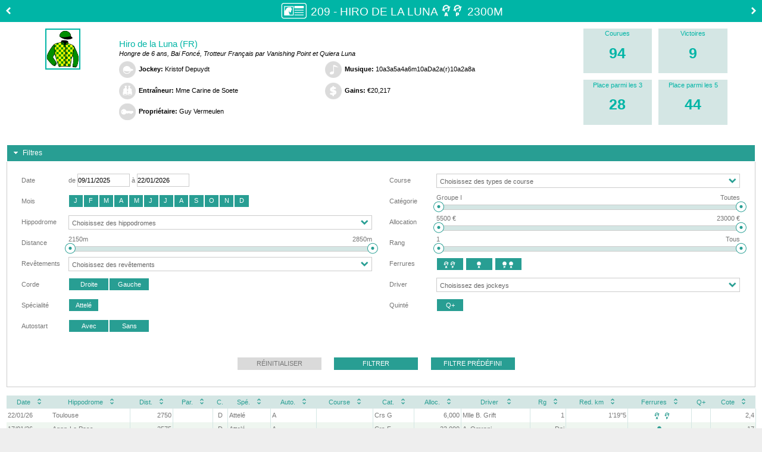

--- FILE ---
content_type: text/html;charset=utf-8
request_url: https://www.genybet.fr/cheval/Hiro-de-la-Luna/2626944/1438299
body_size: 4481
content:






















<!DOCTYPE html PUBLIC "-//W3C//DTD XHTML 1.0 Transitional//EN" "http://www.w3.org/TR/xhtml1/DTD/xhtml1-transitional.dtd">



























 

	
	
	
	
	

	

<html xmlns="http://www.w3.org/1999/xhtml" lang="fr">

<head>
	<title>Hiro de la Luna</title>
	
	<meta http-equiv="content-language" content="fr"/>
	<meta content="text/html;charset=utf-8" http-equiv="Content-Type">
	
	<link href="https://static2.genybet.fr/1-5-33/static/css/main.css" type="text/css" rel="stylesheet" />


	<script src="https://static1.genybet.fr/1-5-33/static/js/plugin/libs/jquery/custom/jquery.min.js"></script>
	<script src="https://static1.genybet.fr/1-5-33/static/js/plugin/libs/jquery/custom/jquery-ui-cheval.min.js"
			type="text/javascript"></script>

	<link href="https://static2.genybet.fr/1-5-33/static/css/libs/jquery-ui-1.10.4.custom.min.css" type="text/css" rel="stylesheet"/>
	<link href="https://static1.genybet.fr/1-5-33/static/css/cheval.min.css" type="text/css" rel="stylesheet" />


	<script src="https://static1.genybet.fr/1-5-33/static/js/plugin/justgage/raphael.2.1.0.min.js"></script>
	<script src="https://static1.genybet.fr/1-5-33/static/js/plugin/justgage/justgage.1.0.1.js"></script>
	<script src="https://static1.genybet.fr/1-5-33/static/js/plugin/libs/jquery/jquery.tablesorter.js"></script>
	
	<link rel="canonical" href="/cheval/Hiro-de-la-Luna/2626944" />
</head>

<body data-x="fd4cf6b4-2ef1-4e85-ad0e-f9b544d347df">
	<div id="fiche-cheval" class="container green">

	

			








<div class="header clearfix">
	
		<a href="/cheval/Elixir-du-Layon/2552303/1438299" title="Elixir du Layon">
			<img src="https://static1.genybet.fr/1-5-33/static/images/img/hippique/cheval/fleche-gauche.png" class="previous" />
		</a>
	
	<div class="fiche">
		<img src="https://static2.genybet.fr/1-5-33/static/images/img/icones/fiche-cheval/fiche.png" />
	</div>
	<div class="cheval">
		<span>









209 - Hiro de la Luna

	
	
		
			
				<span class=" deferre " title="Déferré des quatre pieds"  >&#xe900;&#xe901;</span>
			

			

			

			

			

			

			

			

		
		
			2300m
		
		
				
	

</span>
	</div>
	
		<a href="/cheval/Harmonia-Playa/2678885/1438299" title="Harmonia Playa">
			<img src="https://static1.genybet.fr/1-5-33/static/images/img/hippique/cheval/fleche-droite.png" class="next" />
		</a>
	
</div>

<div id="summary" class="clearfix">
	<div class="jockey-casaque">
		
			
			
				<img src="https://media.genybet.fr/web/image/casaque/28/1016928_1.png" alt="Casaque"/>
			
		


	</div>
	<div class="carriere">
		<div class="name">Hiro de la Luna (FR)</div>
		<div class="description">Hongre de 6 ans, Bai Foncé, Trotteur Français par Vanishing Point et Quiera Luna</div>
		<div class="full clearfix">
			<div class="split">
				<div><img src="https://static2.genybet.fr/1-5-33/static/images/img/icones/fiche-cheval/jockey.png" /><span
						class="title">Jockey:</span> <span>Kristof Depuydt </span></div>
				<div><img src="https://static2.genybet.fr/1-5-33/static/images/img/icones/fiche-cheval/entraineur.png" /><span
						class="title">Entraîneur:</span> <span>Mme Carine de Soete</span></div>
				<div><img src="https://static1.genybet.fr/1-5-33/static/images/img/icones/fiche-cheval/proprietaire.png" /><span
						class="title">Propriétaire:</span> <span>Guy Vermeulen</span></div>
			</div>
			<div class="split">
				<div><img src="https://static1.genybet.fr/1-5-33/static/images/img/icones/fiche-cheval/musique.png" /><span
						class="title">Musique:</span> <span>10a3a5a4a6m10aDa2a(r)10a2a8a</span></div>
				<div><img src="https://static1.genybet.fr/1-5-33/static/images/img/icones/fiche-cheval/gains.png" /><span class="title">
					Gains:</span> <span>&euro;20,217</span></div>
				
				
			</div>
		</div>
	</div>
	<div class="stats clearfix">
		<div class="entry first">
			<div class="title">Courues</div>
			<div class="value">94</div>
		</div>
		<div class="entry">
			<div class="title">Victoires</div>
			<div class="value">9</div>
		</div>
		<div class="entry first">
			<div class="title">Place parmi les 3</div>
			<div class="value">28</div>
		</div>
		<div class="entry">
			<div class="title">Place parmi les 5</div>
			<div class="value">44</div>
		</div>
	</div>
</div>


			

				






<div id="filtres">
    <h3>Filtres</h3>
    <div style="height: auto;">
        <form id="filtresForm" action="filtre" method="post">
            <div class="tableau">
                <input id="sortName" name="sortName" type="hidden" value=""/>
                <input id="sortOrder" name="sortOrder" type="hidden" value=""/>
                <div class="tableau-elt-left">
                    <table>
                        <tr>
                            <td>Date</td>
                            <td>de <input id="startDate" name="startDate" type="text" value="09/11/2025"/> à <input id="endDate" name="endDate" type="text" value="22/01/2026"/></td>
                        </tr>
                        <tr>
                            <td>Mois</td>
                            <td>
                                <div id="mois">
                                    <span><input id="mois1" name="mois" type="checkbox" value="janvier"/><label for="mois1">J</label></span><span><input id="mois2" name="mois" type="checkbox" value="f&eacute;vrier"/><label for="mois2">F</label></span><span><input id="mois3" name="mois" type="checkbox" value="mars"/><label for="mois3">M</label></span><span><input id="mois4" name="mois" type="checkbox" value="avril"/><label for="mois4">A</label></span><span><input id="mois5" name="mois" type="checkbox" value="mai"/><label for="mois5">M</label></span><span><input id="mois6" name="mois" type="checkbox" value="juin"/><label for="mois6">J</label></span><span><input id="mois7" name="mois" type="checkbox" value="juillet"/><label for="mois7">J</label></span><span><input id="mois8" name="mois" type="checkbox" value="ao&ucirc;t"/><label for="mois8">A</label></span><span><input id="mois9" name="mois" type="checkbox" value="septembre"/><label for="mois9">S</label></span><span><input id="mois10" name="mois" type="checkbox" value="octobre"/><label for="mois10">O</label></span><span><input id="mois11" name="mois" type="checkbox" value="novembre"/><label for="mois11">N</label></span><span><input id="mois12" name="mois" type="checkbox" value="d&eacute;cembre"/><label for="mois12">D</label></span><input type="hidden" name="_mois" value="on"/>
                                </div>
                            </td>
                        </tr>
                        <tr>
                            <td>Hippodrome</td>
                            <td><select id="hippodromes" name="hippodromes" class="chosen-select" multiple="multiple">
                                <option value="Agen-Le Passage">Agen-Le Passage</option><option value="Cagnes-sur-Mer">Cagnes-sur-Mer</option><option value="Grenade-sur-Garonne">Grenade-sur-Garonne</option><option value="Lyon-Parilly">Lyon-Parilly</option><option value="Toulouse">Toulouse</option>
                            </select><input type="hidden" name="_hippodromes" value="1"/></td>
                        </tr>
                        <tr>
                            <td>Distance</td>
                            <td><input id="minDistance" name="minDistance" type="hidden" value="2150"/> <input id="maxDistance" name="maxDistance" type="hidden" value="2850"/>
                                <div>
                                    <div class="libelle-slider">
                                        <span id="minDistanceLibelle" class="gauche"></span> <span
                                            id="maxDistanceLibelle" class="droite"></span>
                                    </div>
                                    <div id="sliderDistance" title="Distance"></div>
                                </div>
                            </td>
                        </tr>
                        
                        <tr>
                            <td>Revêtements</td>
                            <td><select id="revetements" name="revetements" class="chosen-select" multiple="multiple">
                                <option value="Sable">Sable</option><option value="Sable rose">Sable rose</option><option value="Pouzzolane">Pouzzolane</option>
                            </select><input type="hidden" name="_revetements" value="1"/></td>
                        </tr>
                        <tr>
                            <td>Corde</td>
                            <td>
                                <div id="corde">
                                    <span><input id="corde1" name="corde" type="checkbox" value="Droite"/><label for="corde1">Droite</label></span><span><input id="corde2" name="corde" type="checkbox" value="Gauche"/><label for="corde2">Gauche</label></span><input type="hidden" name="_corde" value="on"/>
                                </div>
                            </td>
                        </tr>
                        <tr>
                            <td>Spécialité</td>
                            <td>
                                <div id="specialite">
                                    <span><input id="specialites1" name="specialites" type="checkbox" value="Attel&eacute;"/><label for="specialites1">Attel&eacute;</label></span><input type="hidden" name="_specialites" value="on"/>
                                </div>
                            </td>
                        </tr>
                        
                        
                            <tr>
                                <td>Autostart</td>
                                <td>
                                    <div id="autostart">
                                        <span><input id="autostart1" name="autostart" type="checkbox" value="Avec"/><label for="autostart1">Avec</label></span><span><input id="autostart2" name="autostart" type="checkbox" value="Sans"/><label for="autostart2">Sans</label></span><input type="hidden" name="_autostart" value="on"/>
                                    </div>
                                </td>
                            </tr>
                        
                            
                    </table>
                </div>
                



<input type="hidden" name="__csrf" value="fd4cf6b4-2ef1-4e85-ad0e-f9b544d347df">

                <div class="tableau-elt-right">
                    <table>
                        <tr>
                            <td>Course</td>
                            <td><select id="typeCourse" name="typeCourse" class="chosen-select" multiple="multiple">
                                
                            </select><input type="hidden" name="_typeCourse" value="1"/></td>
                        </tr>
                        <tr>
                            <td>Catégorie</td>
                            <td><input id="minClasse" name="minClasse" type="hidden" value="0"/> <input id="maxClasse" name="maxClasse" type="hidden" value="12"/>
                                <div>
                                    <div class="libelle-slider">
                                        <span id="minClasseLibelle" class="gauche"></span> <span
                                            id="maxClasseLibelle" class="droite"></span>
                                    </div>
                                    <div id="sliderClasse" title="Classe"></div>
                                </div>
                            </td>
                        </tr>
                        <tr>
                            <td>Allocation</td>
                            <td><input id="minAllocation" name="minAllocation" type="hidden" value="5500"/> <input id="maxAllocation" name="maxAllocation" type="hidden" value="23000"/>
                                <div>
                                    <div class="libelle-slider">
                                        <span id="minAllocationLibelle" class="gauche"></span> <span
                                            id="maxAllocationLibelle" class="droite"></span>
                                    </div>
                                    <div id="sliderAllocation" title="Allocation"></div>
                                </div>
                            </td>
                        </tr>
                        <tr>
                            <td>Rang</td>
                            <td><input id="minRang" name="minRang" type="hidden" value="1"/> <input id="maxRang" name="maxRang" type="hidden" value="6"/>
                                <div>
                                    <div class="libelle-slider">
                                        <span id="minRangLibelle" class="gauche"></span> <span
                                            id="maxRangLibelle" class="droite"></span>
                                    </div>
                                    <div id="sliderRang" title="Rang"></div>
                                </div>
                            </td>
                        </tr>
                        
                            <tr>
                                <td>Ferrures</td>
                                <td>
                                       
                                        <div id="deferrage" class="ui-buttonset">
                                            
                                                
                                                     
                                                         <span title="Déferré des quatre pieds">
                                                             <input id="deferrage0" name="deferrage" type="checkbox" value="DD" class="ui-helper-hidden-accessible">
                                                             <label for="deferrage0" class="ui-button ui-widget ui-state-default ui-button-text-only ui-corner-left" role="button" aria-disabled="false">
                                                             <span class="ui-button-text"  title="Déferré des quatre pieds" style="font-family: Genybet Icons2 Regular; margin-left: -12px;margin-top: -3px;">&#xe900;&#xe901;</span></label>
                                                         </span>
                                                    
                                                    
                                                    
                                                    
                                                    
                                                    
                                                    
                                                    
                                                    
                                                
                                            
                                                
                                                     
                                                    
                                                    
                                                    
                                                        <span title="protégé des antérieurs, ferré des postérieurs">
                                                             <input id="deferrage1" name="deferrage" type="checkbox" value="PF" class="ui-helper-hidden-accessible">
                                                             <label for="deferrage1" class="ui-button ui-widget ui-state-default ui-button-text-only ui-corner-left" role="button" aria-disabled="false">
                                                             <span class="ui-button-text" title="protégé des antérieurs, ferré des postérieurs" style="font-family: Genybet Icons2 Regular; margin-left: -12px;margin-top: -3px;">&#xe904;</span></label>
                                                         </span>
                                                    
                                                    
                                                    
                                                    
                                                    
                                                    
                                                
                                            
                                                
                                                     
                                                    
                                                    
                                                    
                                                    
                                                    
                                                        <span title="protégé des antérieurs, protégé des postérieurs">
                                                             <input id="deferrage2" name="deferrage" type="checkbox" value="PP" class="ui-helper-hidden-accessible">
                                                             <label for="deferrage2" class="ui-button ui-widget ui-state-default ui-button-text-only ui-corner-left" role="button" aria-disabled="false">
                                                             <span class="ui-button-text"  title="protégé des antérieurs, protégé des postérieurs" style="font-family: Genybet Icons2 Regular; margin-left: -12px;margin-top: -3px;">&#xe905;&#xe904;</span></label>
                                                         </span>
                                                    
                                                    
                                                    
                                                    
                                                
                                            
                                            <input type="hidden" name="_deferrage" value="on">
                                        </div>
                                </td>
                            </tr>
                        
                        <tr>
                            <td>Driver</td>
                            <td><select id="jockeys" name="jockeys" class="chosen-select" multiple="multiple">
                                <option value="J.-C. Cachia"> Jean-Claude Cachia</option><option value="B. Grift">Mlle Britt Grift</option><option value="A. Lerenard"> Alexis Lerenard</option><option value="A. Omrani"> Adem Omrani</option><option value="C. Smeulders"> Corentin Smeulders</option>
                            </select><input type="hidden" name="_jockeys" value="1"/></td>
                        </tr>
                        
                        <tr>
                            <td>Quinté</td>
                            <td>
                                <div id="quinte">
                                    <span><input id="quinte1" name="quinte" type="checkbox" value="Q+"/><label for="quinte1">Q+</label></span><input type="hidden" name="_quinte" value="on"/>
                                </div>
                            </td>
                        </tr>
                    </table>
                </div>
            </div>

        </form>

        <div class="centre filtre-button-group">
            <button id="resetButton" type="button" class="filtre-button">Réinitialiser</button>
            <button id="filtrerButton" class="filtre-button">Filtrer</button>
            <button id="filtrePredefiniButton" type="button"
                    class="filtre-button">Filtre prédéfini
            </button>
        </div>


        <div class="filtre-predefini">
            Hippodrome : Mons<br/> Spécialité :
            Attelé<br/>
            
                Corde : G<br/>
            
            Distance min : 2250m<br/> Distance
            max : 2350m
        </div>

    </div>
</div>

				<div id="synthese"></div>
				




<div id="performancesDatatable" class="ui-datatable ui-widget">
	<table>
		<thead>
		<tr>
			<th class="ui-sortable-column">Date<span
				class="ui-sortable-column-icon ui-icon ui-icon-carat-2-n-s"
				columnName="date"></span>
			</th>
			<th class="ui-sortable-column">Hippodrome<span
				class="ui-sortable-column-icon ui-icon ui-icon-carat-2-n-s"
				columnName="hippodrome"></span>
			</th>
			<th class="ui-sortable-column"><span title="Distance" class="infobulle">Dist.</span><span
				class="ui-sortable-column-icon ui-icon ui-icon-carat-2-n-s"
				columnName="distance"></span>
			</th>
			<th class="ui-sortable-column"><span title="Parcours" class="infobulle">Par.</span><span
				class="ui-sortable-column-icon ui-icon ui-icon-carat-2-n-s"
				columnName="parcours"></span>
			</th>
			<th><span title="Corde" class="infobulle">C.</span>
			</th>
			<th class="ui-sortable-column"><span title="Spécialité" class="infobulle">Spé.</span><span
				class="ui-sortable-column-icon ui-icon ui-icon-carat-2-n-s"
				columnName="specialite"></span>
			</th>
			
			
	 			<th class="ui-sortable-column"><span title="Autostart" class="infobulle">Auto.</span><span
					class="ui-sortable-column-icon ui-icon ui-icon-carat-2-n-s"
					columnName="autostart"></span>
				</th>
						
			<th class="ui-sortable-column">Course<span
				class="ui-sortable-column-icon ui-icon ui-icon-carat-2-n-s"
				columnName="typeCourse"></span>
			</th>
			<th class="ui-sortable-column"><span title="Catégorie" class="infobulle">Cat.</span><span
				class="ui-sortable-column-icon ui-icon ui-icon-carat-2-n-s"
				columnName="classe"></span>
			</th>
			<th class="ui-sortable-column"><span title="Allocation" class="infobulle">Alloc.</span><span
				class="ui-sortable-column-icon ui-icon ui-icon-carat-2-n-s"
				columnName="allocation"></span>
			</th>
			<th class="ui-sortable-column">
				
					Driver
					
				
			<span
				class="ui-sortable-column-icon ui-icon ui-icon-carat-2-n-s"
				columnName="jockey"></span>
			</th>
			<th class="ui-sortable-column"><span title="Rang" class="infobulle">Rg</span><span
				class="ui-sortable-column-icon ui-icon ui-icon-carat-2-n-s"
				columnName="rang"></span>
			</th>
			
	 			<th class="ui-sortable-column"><span title="Réduction kilométrique" class="infobulle">Red. km</span><span
					class="ui-sortable-column-icon ui-icon ui-icon-carat-2-n-s"
					columnName="redKm"></span>
				</th>
	 			<th class="ui-sortable-column"><span title="Ferrures" class="infobulle">Ferrures</span><span
					class="ui-sortable-column-icon ui-icon ui-icon-carat-2-n-s"
					columnName="deferre"></span>
				</th>				
			
				
			<th>Q+
			</th>
			<th class="ui-sortable-column">Cote<span
				class="ui-sortable-column-icon ui-icon ui-icon-carat-2-n-s"
				columnName="coteFinale"></span>
			</th>
			
			</tr>
		</thead>
		<tbody class="ui-datatable-data" id="performancesData">
		</tbody>
	</table>
</div>



			<div class="connection-required">
				<div class="lock">
					<span>
						<img src="/static/images/img/programme/icon_Lock-Session.png" alt="">
						Contenu réservé aux parieurs Genybet
					</span>
				</div>
				<div class="lock">
					<span>
						Pour accéder à l'ensemble de la carrière de ce cheval, vous devez vous identifier si vous avez déjà un compte
						ou vous inscrire.<br /> N'étant pas identifié vous ne pouvez consulter <span class="red">que les 5 dernières performances.</span>
					</span>
				</div>
				<div class="clearfix">
					<div class="split right">
						<div class="fr">
							<div class="ca label">Déjà des notres ?</div>
							<div class="connect button blue">
								<a id="fiche-cheval-connexion" href="/">se connecter</a>
							</div>
						</div>
					</div>
					<div class="split left">
						<div class="fl">
							<div class="ca label">Pas encore inscrit ?</div>
							<div class="button red">
								<a id="fiche-cheval-open-account" href="https://www.genybet.fr/_enroll/fr/lp/landing-page">ouvrir un compte</a>
							</div>
						</div>
					</div>
				</div>
			</div>
		


				<script src="https://static1.genybet.fr/1-5-33/static/js/plugin/libs/jquery/jquery.chosen.js"
						type="text/javascript"></script>
				<script src="https://static1.genybet.fr/1-5-33/static/js/plugin/libs/jquery/jquery.jDiaporama.js"
						type="text/javascript"></script>
				<script src="https://static2.genybet.fr/1-5-33/static/js/plugin/libs/jquery/jquery.fichecheval.js"
						type="text/javascript"></script>
				<script src="https://static1.genybet.fr/1-5-33/static/js/plugin/libs/jquery/jquery.ui.datepicker-fr.js"
						type="text/javascript"></script>
				<script type="text/javascript">
				$(document).ready(
					function() {
						$(document).ficheCheval({
							idCheval : 2626944,
							idCourse : 1438299,
							nomCheval : "Hiro\x2Dde\x2Dla\x2DLuna",
							urlPerformances : "/cheval/performances",
							urlPerf : "/cheval/performance",
							urlCheval : "/cheval",
							predefini : "",
							minD : 2150,
							maxD : 2850,
							minDPredefinie : 0,
							maxDPredefinie : 0,
							minT : 0,
							maxT : 20,
							terrains : [ "Léger", "Bon Léger", "Bon", "Bon souple", "Assez souple", "Souple", "Très souple", "Collant", "Très collant", "Lourd", "Très lourd", "Lent", "Standard", "Rapide", "Très Rapide", "Très léger", "Dur", "Ferme", "Profond", "Sec", "Tous" ],
							minCl : 0,
							maxCl : 12,
							classes : [ "Groupe I", "Groupe II", "Groupe III", "Course A", "Course B", "Course C", "Course D", "Course E", "Course F", "Course G", "Course H", "Course R", "Toutes" ],
							minA : 5500,
							maxA : 23000,
							minR : 1,
							maxR : 6,
							minV : 0,
							maxV : 0 + 1
						});
					}
				);
				</script>
			
		
	</div>
</body>

<script>
$(document).ajaxSend(function (event, jqxhr, settings) {
	jqxhr.setRequestHeader('X-Data', $("body").attr("data-x"));
});
$(document).ready(function () {
	
	$("#fiche-cheval-connexion").click(function(){
		var opener = window.opener;
		$(opener.document.getElementById("email")).focus();
		window.close();
	});
	
	$("#fiche-cheval-open-account").click(function(){
		var opener = window.opener;
		var url = $(this).attr("href");
		opener.location = url;
		window.close();
	});
	
});
</script>

</html>


--- FILE ---
content_type: text/html;charset=utf-8
request_url: https://www.genybet.fr/cheval/performances/Hiro-de-la-Luna/2626944/1438299
body_size: 4472
content:


































	<tr class="ui-widget-content ui-datatable-odd details" 
		idCourse="1628988">
		<td>22/01/26</td>
		<td><div class="hippodrome" title="Toulouse">Toulouse</div></td>
		<td align="right">2750</td>
		<td align="center"></td>
		<td align="center">D</td>
		<td>Attelé</td>
		
		
			<td>A</td>
		
		<td></td>
		<td>Crs G</td>
		<td align="right">
			6,000
		</td>		
		<td><div class="jockey" title="Mlle Britt Grift">Mlle B. Grift</div></td>
		<td align="right">
		
		    
		    
		    1
		
		</td>
		
			<td align="right">1'19''5</td>
			<td align="center">
				
					
						
						<span class=" deferre " title="Déferré des quatre pieds"  style="color:#309e93; " > &#xe900; &#xe901;</span>
						
						
						
						
						
						
						
						
					
				
			</td>
				
		
		<td align="center"></td>
		<td align="right">2,4</td>
	</tr>

	<tr class="ui-widget-content ui-datatable-even details" 
		idCourse="1628017">
		<td>17/01/26</td>
		<td><div class="hippodrome" title="Agen-Le Passage">Agen-Le Pass.</div></td>
		<td align="right">2575</td>
		<td align="center"></td>
		<td align="center">D</td>
		<td>Attelé</td>
		
		
			<td>A</td>
		
		<td></td>
		<td>Crs F</td>
		<td align="right">
			23,000
		</td>		
		<td><div class="jockey" title=" Adem Omrani"> A. Omrani</div></td>
		<td align="right">
		
		    Dai
		    
		    
		
		</td>
		
			<td align="right"></td>
			<td align="center">
				
					
						
						
						
						
						<span class=" deferre " title="protégé des antérieurs, ferré des postérieurs" style="color:#309e93; " >&#xe904;</span>
						
						
						
						
						
					
				
			</td>
				
		
		<td align="center"></td>
		<td align="right">17</td>
	</tr>

	<tr class="ui-widget-content ui-datatable-odd details" 
		idCourse="1624723">
		<td>30/12/25</td>
		<td><div class="hippodrome" title="Cagnes-sur-Mer">Cagnes-sur-M.</div></td>
		<td align="right">2150</td>
		<td align="center"></td>
		<td align="center">G</td>
		<td>Attelé</td>
		
		
			<td>A</td>
		
		<td></td>
		<td>Crs F</td>
		<td align="right">
			8,000
		</td>		
		<td><div class="jockey" title=" Corentin Smeulders"> C. Smeulders</div></td>
		<td align="right">
		
		    
		    
		    3
		
		</td>
		
			<td align="right">1'15''1</td>
			<td align="center">
				
					
						
						
						
						
						<span class=" deferre " title="protégé des antérieurs, ferré des postérieurs" style="color:#309e93; " >&#xe904;</span>
						
						
						
						
						
					
				
			</td>
				
		
		<td align="center"></td>
		<td align="right">6,6</td>
	</tr>

	<tr class="ui-widget-content ui-datatable-even details" 
		idCourse="1623135">
		<td>21/12/25</td>
		<td><div class="hippodrome" title="Grenade-sur-Garonne">Grenade-sur-.</div></td>
		<td align="right">2725</td>
		<td align="center"></td>
		<td align="center">G</td>
		<td>Attelé</td>
		
		
			<td></td>
		
		<td></td>
		<td>Crs G</td>
		<td align="right">
			5,500
		</td>		
		<td><div class="jockey" title=" Jean-Claude Cachia"> J.-C. Cachia</div></td>
		<td align="right">
		
		    
		    
		    3
		
		</td>
		
			<td align="right">1'18''3</td>
			<td align="center">
				
					
						
						<span class=" deferre " title="Déferré des quatre pieds"  style="color:#309e93; " > &#xe900; &#xe901;</span>
						
						
						
						
						
						
						
						
					
				
			</td>
				
		
		<td align="center"></td>
		<td align="right">-</td>
	</tr>

	<tr class="ui-widget-content ui-datatable-odd details" 
		idCourse="1614363">
		<td>09/11/25</td>
		<td><div class="hippodrome" title="Lyon-Parilly">Lyon-Parilly</div></td>
		<td align="right">2850</td>
		<td align="center"></td>
		<td align="center">G</td>
		<td>Attelé</td>
		
		
			<td></td>
		
		<td></td>
		<td>Crs F</td>
		<td align="right">
			22,000
		</td>		
		<td><div class="jockey" title=" Alexis Lerenard"> A. Lerenard</div></td>
		<td align="right">
		
		    
		    
		    10
		
		</td>
		
			<td align="right">1'16''1</td>
			<td align="center">
				
					
						
						
						
						
						
						
						<span class=" deferre " title="protégé des antérieurs, protégé des postérieurs" style="color:#309e93; " >&#xe905;&#xe904;</span>
						
						
						
					
				
			</td>
				
		
		<td align="center"></td>
		<td align="right">14</td>
	</tr>



<script type="text/javascript">
$(document).ready(
		function() {
			$(document).performances({
				idCheval : 2626944,
				idCourse : 1438299,
				nomCheval : "Hiro\x2Dde\x2Dla\x2DLuna",
				urlPerformance : "/cheval/performance",
				hasNoPerformances : "false",
				hasSynthese : "false"
			});
		}
);
</script>
